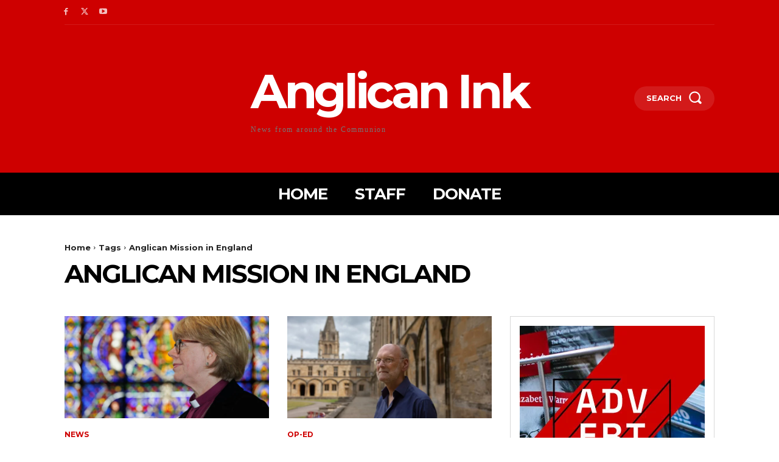

--- FILE ---
content_type: text/html; charset=utf-8
request_url: https://www.google.com/recaptcha/api2/aframe
body_size: 264
content:
<!DOCTYPE HTML><html><head><meta http-equiv="content-type" content="text/html; charset=UTF-8"></head><body><script nonce="ired7en2PZyQhZyEvE28eg">/** Anti-fraud and anti-abuse applications only. See google.com/recaptcha */ try{var clients={'sodar':'https://pagead2.googlesyndication.com/pagead/sodar?'};window.addEventListener("message",function(a){try{if(a.source===window.parent){var b=JSON.parse(a.data);var c=clients[b['id']];if(c){var d=document.createElement('img');d.src=c+b['params']+'&rc='+(localStorage.getItem("rc::a")?sessionStorage.getItem("rc::b"):"");window.document.body.appendChild(d);sessionStorage.setItem("rc::e",parseInt(sessionStorage.getItem("rc::e")||0)+1);localStorage.setItem("rc::h",'1769211959417');}}}catch(b){}});window.parent.postMessage("_grecaptcha_ready", "*");}catch(b){}</script></body></html>